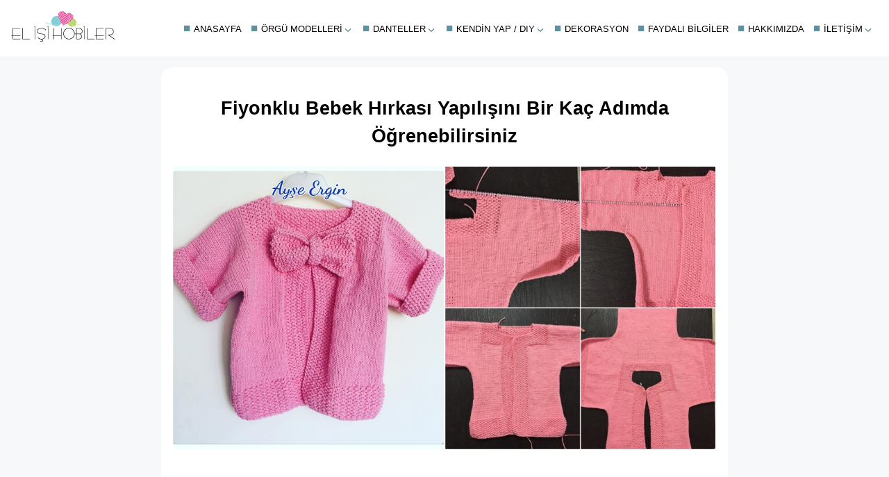

--- FILE ---
content_type: text/html; charset=UTF-8
request_url: https://www.elisihobiler.com/fiyonklu-bebek-hirkasi-yapilisini-bir-kac-adimda-ogrenebilirsiniz/
body_size: 11199
content:
<!DOCTYPE html>
<html lang="tr">
<head>
	<meta charset="UTF-8">
	<meta name="viewport" content="width=device-width, initial-scale=1.0">
	<title>Fiyonklu Bebek Hırkası Yapılışını Bir Kaç Adımda Öğrenebilirsiniz 2026 - El İşi Hobiler</title>
	<meta name='robots' content='index, follow, max-image-preview:large, max-snippet:-1, max-video-preview:-1' />

	<!-- This site is optimized with the Yoast SEO plugin v23.4 - https://yoast.com/wordpress/plugins/seo/ -->
	<meta name="description" content="Bir kaç adımda fiyonklu bebek hırkasının yapılışını öğrenebilirsiniz. Pirinç örgü ile örülen bebek hırkasının tüm detaylarına sitemizden ulaşabilirsiniz." />
	<link rel="canonical" href="https://www.elisihobiler.com/fiyonklu-bebek-hirkasi-yapilisini-bir-kac-adimda-ogrenebilirsiniz/" />
	<meta property="og:locale" content="tr_TR" />
	<meta property="og:type" content="article" />
	<meta property="og:title" content="Fiyonklu Bebek Hırkası Yapılışını Bir Kaç Adımda Öğrenebilirsiniz 2026 - El İşi Hobiler" />
	<meta property="og:description" content="Bir kaç adımda fiyonklu bebek hırkasının yapılışını öğrenebilirsiniz. Pirinç örgü ile örülen bebek hırkasının tüm detaylarına sitemizden ulaşabilirsiniz." />
	<meta property="og:url" content="https://www.elisihobiler.com/fiyonklu-bebek-hirkasi-yapilisini-bir-kac-adimda-ogrenebilirsiniz/" />
	<meta property="og:site_name" content="El İşi Hobiler" />
	<meta property="article:publisher" content="https://www.facebook.com/yenihobisayfasi/" />
	<meta property="article:published_time" content="2017-11-24T12:34:02+00:00" />
	<meta property="og:image" content="https://www.elisihobiler.com/wp-content/uploads/fiyonklu-bebek-yelegi-yapilisi.jpg" />
	<meta property="og:image:width" content="1200" />
	<meta property="og:image:height" content="628" />
	<meta property="og:image:type" content="image/jpeg" />
	<meta name="author" content="Gülbin Kara" />
	<meta name="twitter:card" content="summary_large_image" />
	<meta name="twitter:creator" content="@elisihobiler" />
	<meta name="twitter:site" content="@elisihobiler" />
	<script type="application/ld+json" class="yoast-schema-graph">{"@context":"https://schema.org","@graph":[{"@type":"NewsArticle","@id":"https://www.elisihobiler.com/fiyonklu-bebek-hirkasi-yapilisini-bir-kac-adimda-ogrenebilirsiniz/#article","isPartOf":{"@id":"https://www.elisihobiler.com/fiyonklu-bebek-hirkasi-yapilisini-bir-kac-adimda-ogrenebilirsiniz/"},"author":{"name":"Gülbin Kara","@id":"https://www.elisihobiler.com/#/schema/person/c35dbd8685b2646024c52a5a0d943adf"},"headline":"Fiyonklu Bebek Hırkası Yapılışını Bir Kaç Adımda Öğrenebilirsiniz","datePublished":"2017-11-24T12:34:02+00:00","dateModified":"2017-11-24T12:34:02+00:00","mainEntityOfPage":{"@id":"https://www.elisihobiler.com/fiyonklu-bebek-hirkasi-yapilisini-bir-kac-adimda-ogrenebilirsiniz/"},"wordCount":766,"commentCount":0,"publisher":{"@id":"https://www.elisihobiler.com/#organization"},"image":{"@id":"https://www.elisihobiler.com/fiyonklu-bebek-hirkasi-yapilisini-bir-kac-adimda-ogrenebilirsiniz/#primaryimage"},"thumbnailUrl":"https://www.elisihobiler.com/wp-content/uploads/fiyonklu-bebek-yelegi-yapilisi.jpg","articleSection":["Bebek Hırkaları","Bebek Örgüleri","Örgü Modelleri"],"inLanguage":"tr","potentialAction":[{"@type":"CommentAction","name":"Comment","target":["https://www.elisihobiler.com/fiyonklu-bebek-hirkasi-yapilisini-bir-kac-adimda-ogrenebilirsiniz/#respond"]}]},{"@type":"WebPage","@id":"https://www.elisihobiler.com/fiyonklu-bebek-hirkasi-yapilisini-bir-kac-adimda-ogrenebilirsiniz/","url":"https://www.elisihobiler.com/fiyonklu-bebek-hirkasi-yapilisini-bir-kac-adimda-ogrenebilirsiniz/","name":"Fiyonklu Bebek Hırkası Yapılışını Bir Kaç Adımda Öğrenebilirsiniz 2026 - El İşi Hobiler","isPartOf":{"@id":"https://www.elisihobiler.com/#website"},"primaryImageOfPage":{"@id":"https://www.elisihobiler.com/fiyonklu-bebek-hirkasi-yapilisini-bir-kac-adimda-ogrenebilirsiniz/#primaryimage"},"image":{"@id":"https://www.elisihobiler.com/fiyonklu-bebek-hirkasi-yapilisini-bir-kac-adimda-ogrenebilirsiniz/#primaryimage"},"thumbnailUrl":"https://www.elisihobiler.com/wp-content/uploads/fiyonklu-bebek-yelegi-yapilisi.jpg","datePublished":"2017-11-24T12:34:02+00:00","dateModified":"2017-11-24T12:34:02+00:00","description":"Bir kaç adımda fiyonklu bebek hırkasının yapılışını öğrenebilirsiniz. Pirinç örgü ile örülen bebek hırkasının tüm detaylarına sitemizden ulaşabilirsiniz.","breadcrumb":{"@id":"https://www.elisihobiler.com/fiyonklu-bebek-hirkasi-yapilisini-bir-kac-adimda-ogrenebilirsiniz/#breadcrumb"},"inLanguage":"tr","potentialAction":[{"@type":"ReadAction","target":["https://www.elisihobiler.com/fiyonklu-bebek-hirkasi-yapilisini-bir-kac-adimda-ogrenebilirsiniz/"]}]},{"@type":"ImageObject","inLanguage":"tr","@id":"https://www.elisihobiler.com/fiyonklu-bebek-hirkasi-yapilisini-bir-kac-adimda-ogrenebilirsiniz/#primaryimage","url":"https://www.elisihobiler.com/wp-content/uploads/fiyonklu-bebek-yelegi-yapilisi.jpg","contentUrl":"https://www.elisihobiler.com/wp-content/uploads/fiyonklu-bebek-yelegi-yapilisi.jpg","width":1200,"height":628},{"@type":"BreadcrumbList","@id":"https://www.elisihobiler.com/fiyonklu-bebek-hirkasi-yapilisini-bir-kac-adimda-ogrenebilirsiniz/#breadcrumb","itemListElement":[{"@type":"ListItem","position":1,"name":"Anasayfa","item":"https://www.elisihobiler.com/"},{"@type":"ListItem","position":2,"name":"Örgü Modelleri","item":"https://www.elisihobiler.com/orguler/"},{"@type":"ListItem","position":3,"name":"Bebek Örgüleri","item":"https://www.elisihobiler.com/orguler/bebek-orguleri/"},{"@type":"ListItem","position":4,"name":"Bebek Hırkaları","item":"https://www.elisihobiler.com/orguler/bebek-orguleri/bebek-hirkalari/"},{"@type":"ListItem","position":5,"name":"Fiyonklu Bebek Hırkası Yapılışını Bir Kaç Adımda Öğrenebilirsiniz"}]},{"@type":"WebSite","@id":"https://www.elisihobiler.com/#website","url":"https://www.elisihobiler.com/","name":"El İşi Hobiler","description":"Evde yapılabilen el işleri, geri dönüşüm projeleri, kendin yap/DIY projeleri ve hobiler.","publisher":{"@id":"https://www.elisihobiler.com/#organization"},"potentialAction":[{"@type":"SearchAction","target":{"@type":"EntryPoint","urlTemplate":"https://www.elisihobiler.com/?s={search_term_string}"},"query-input":{"@type":"PropertyValueSpecification","valueRequired":true,"valueName":"search_term_string"}}],"inLanguage":"tr"},{"@type":"Organization","@id":"https://www.elisihobiler.com/#organization","name":"El İşi Hobiler","url":"https://www.elisihobiler.com/","logo":{"@type":"ImageObject","inLanguage":"tr","@id":"https://www.elisihobiler.com/#/schema/logo/image/","url":"https://www.elisihobiler.com/wp-content/uploads/logo.png","contentUrl":"https://www.elisihobiler.com/wp-content/uploads/logo.png","width":300,"height":90,"caption":"El İşi Hobiler"},"image":{"@id":"https://www.elisihobiler.com/#/schema/logo/image/"},"sameAs":["https://www.facebook.com/yenihobisayfasi/","https://x.com/elisihobiler","https://www.instagram.com/elislerihobiler/","https://tr.pinterest.com/elisihobiler/"]},{"@type":"Person","@id":"https://www.elisihobiler.com/#/schema/person/c35dbd8685b2646024c52a5a0d943adf","name":"Gülbin Kara","description":"Evli ve 2 çocuk annesiyim, boş zamanlarımda el işi ve hobi olarak aklınıza gelecek birçok şey hakkında araştırmalar yapıyor ve en güzel örnekleri yıllardır sizlere sunmaya çalışıyorum."}]}</script>
	<!-- / Yoast SEO plugin. -->


<link rel='dns-prefetch' href='//www.googletagmanager.com' />
<link rel='dns-prefetch' href='//pagead2.googlesyndication.com' />
<style id='wp-img-auto-sizes-contain-inline-css' type='text/css'>
img:is([sizes=auto i],[sizes^="auto," i]){contain-intrinsic-size:3000px 1500px}
/*# sourceURL=wp-img-auto-sizes-contain-inline-css */
</style>
<style id='wp-block-library-inline-css' type='text/css'>
:root{--wp-block-synced-color:#7a00df;--wp-block-synced-color--rgb:122,0,223;--wp-bound-block-color:var(--wp-block-synced-color);--wp-editor-canvas-background:#ddd;--wp-admin-theme-color:#007cba;--wp-admin-theme-color--rgb:0,124,186;--wp-admin-theme-color-darker-10:#006ba1;--wp-admin-theme-color-darker-10--rgb:0,107,160.5;--wp-admin-theme-color-darker-20:#005a87;--wp-admin-theme-color-darker-20--rgb:0,90,135;--wp-admin-border-width-focus:2px}@media (min-resolution:192dpi){:root{--wp-admin-border-width-focus:1.5px}}.wp-element-button{cursor:pointer}:root .has-very-light-gray-background-color{background-color:#eee}:root .has-very-dark-gray-background-color{background-color:#313131}:root .has-very-light-gray-color{color:#eee}:root .has-very-dark-gray-color{color:#313131}:root .has-vivid-green-cyan-to-vivid-cyan-blue-gradient-background{background:linear-gradient(135deg,#00d084,#0693e3)}:root .has-purple-crush-gradient-background{background:linear-gradient(135deg,#34e2e4,#4721fb 50%,#ab1dfe)}:root .has-hazy-dawn-gradient-background{background:linear-gradient(135deg,#faaca8,#dad0ec)}:root .has-subdued-olive-gradient-background{background:linear-gradient(135deg,#fafae1,#67a671)}:root .has-atomic-cream-gradient-background{background:linear-gradient(135deg,#fdd79a,#004a59)}:root .has-nightshade-gradient-background{background:linear-gradient(135deg,#330968,#31cdcf)}:root .has-midnight-gradient-background{background:linear-gradient(135deg,#020381,#2874fc)}:root{--wp--preset--font-size--normal:16px;--wp--preset--font-size--huge:42px}.has-regular-font-size{font-size:1em}.has-larger-font-size{font-size:2.625em}.has-normal-font-size{font-size:var(--wp--preset--font-size--normal)}.has-huge-font-size{font-size:var(--wp--preset--font-size--huge)}.has-text-align-center{text-align:center}.has-text-align-left{text-align:left}.has-text-align-right{text-align:right}.has-fit-text{white-space:nowrap!important}#end-resizable-editor-section{display:none}.aligncenter{clear:both}.items-justified-left{justify-content:flex-start}.items-justified-center{justify-content:center}.items-justified-right{justify-content:flex-end}.items-justified-space-between{justify-content:space-between}.screen-reader-text{border:0;clip-path:inset(50%);height:1px;margin:-1px;overflow:hidden;padding:0;position:absolute;width:1px;word-wrap:normal!important}.screen-reader-text:focus{background-color:#ddd;clip-path:none;color:#444;display:block;font-size:1em;height:auto;left:5px;line-height:normal;padding:15px 23px 14px;text-decoration:none;top:5px;width:auto;z-index:100000}html :where(.has-border-color){border-style:solid}html :where([style*=border-top-color]){border-top-style:solid}html :where([style*=border-right-color]){border-right-style:solid}html :where([style*=border-bottom-color]){border-bottom-style:solid}html :where([style*=border-left-color]){border-left-style:solid}html :where([style*=border-width]){border-style:solid}html :where([style*=border-top-width]){border-top-style:solid}html :where([style*=border-right-width]){border-right-style:solid}html :where([style*=border-bottom-width]){border-bottom-style:solid}html :where([style*=border-left-width]){border-left-style:solid}html :where(img[class*=wp-image-]){height:auto;max-width:100%}:where(figure){margin:0 0 1em}html :where(.is-position-sticky){--wp-admin--admin-bar--position-offset:var(--wp-admin--admin-bar--height,0px)}@media screen and (max-width:600px){html :where(.is-position-sticky){--wp-admin--admin-bar--position-offset:0px}}

/*# sourceURL=wp-block-library-inline-css */
</style><style id='global-styles-inline-css' type='text/css'>
:root{--wp--preset--aspect-ratio--square: 1;--wp--preset--aspect-ratio--4-3: 4/3;--wp--preset--aspect-ratio--3-4: 3/4;--wp--preset--aspect-ratio--3-2: 3/2;--wp--preset--aspect-ratio--2-3: 2/3;--wp--preset--aspect-ratio--16-9: 16/9;--wp--preset--aspect-ratio--9-16: 9/16;--wp--preset--color--black: #000000;--wp--preset--color--cyan-bluish-gray: #abb8c3;--wp--preset--color--white: #ffffff;--wp--preset--color--pale-pink: #f78da7;--wp--preset--color--vivid-red: #cf2e2e;--wp--preset--color--luminous-vivid-orange: #ff6900;--wp--preset--color--luminous-vivid-amber: #fcb900;--wp--preset--color--light-green-cyan: #7bdcb5;--wp--preset--color--vivid-green-cyan: #00d084;--wp--preset--color--pale-cyan-blue: #8ed1fc;--wp--preset--color--vivid-cyan-blue: #0693e3;--wp--preset--color--vivid-purple: #9b51e0;--wp--preset--gradient--vivid-cyan-blue-to-vivid-purple: linear-gradient(135deg,rgb(6,147,227) 0%,rgb(155,81,224) 100%);--wp--preset--gradient--light-green-cyan-to-vivid-green-cyan: linear-gradient(135deg,rgb(122,220,180) 0%,rgb(0,208,130) 100%);--wp--preset--gradient--luminous-vivid-amber-to-luminous-vivid-orange: linear-gradient(135deg,rgb(252,185,0) 0%,rgb(255,105,0) 100%);--wp--preset--gradient--luminous-vivid-orange-to-vivid-red: linear-gradient(135deg,rgb(255,105,0) 0%,rgb(207,46,46) 100%);--wp--preset--gradient--very-light-gray-to-cyan-bluish-gray: linear-gradient(135deg,rgb(238,238,238) 0%,rgb(169,184,195) 100%);--wp--preset--gradient--cool-to-warm-spectrum: linear-gradient(135deg,rgb(74,234,220) 0%,rgb(151,120,209) 20%,rgb(207,42,186) 40%,rgb(238,44,130) 60%,rgb(251,105,98) 80%,rgb(254,248,76) 100%);--wp--preset--gradient--blush-light-purple: linear-gradient(135deg,rgb(255,206,236) 0%,rgb(152,150,240) 100%);--wp--preset--gradient--blush-bordeaux: linear-gradient(135deg,rgb(254,205,165) 0%,rgb(254,45,45) 50%,rgb(107,0,62) 100%);--wp--preset--gradient--luminous-dusk: linear-gradient(135deg,rgb(255,203,112) 0%,rgb(199,81,192) 50%,rgb(65,88,208) 100%);--wp--preset--gradient--pale-ocean: linear-gradient(135deg,rgb(255,245,203) 0%,rgb(182,227,212) 50%,rgb(51,167,181) 100%);--wp--preset--gradient--electric-grass: linear-gradient(135deg,rgb(202,248,128) 0%,rgb(113,206,126) 100%);--wp--preset--gradient--midnight: linear-gradient(135deg,rgb(2,3,129) 0%,rgb(40,116,252) 100%);--wp--preset--font-size--small: 13px;--wp--preset--font-size--medium: 20px;--wp--preset--font-size--large: 36px;--wp--preset--font-size--x-large: 42px;--wp--preset--spacing--20: 0.44rem;--wp--preset--spacing--30: 0.67rem;--wp--preset--spacing--40: 1rem;--wp--preset--spacing--50: 1.5rem;--wp--preset--spacing--60: 2.25rem;--wp--preset--spacing--70: 3.38rem;--wp--preset--spacing--80: 5.06rem;--wp--preset--shadow--natural: 6px 6px 9px rgba(0, 0, 0, 0.2);--wp--preset--shadow--deep: 12px 12px 50px rgba(0, 0, 0, 0.4);--wp--preset--shadow--sharp: 6px 6px 0px rgba(0, 0, 0, 0.2);--wp--preset--shadow--outlined: 6px 6px 0px -3px rgb(255, 255, 255), 6px 6px rgb(0, 0, 0);--wp--preset--shadow--crisp: 6px 6px 0px rgb(0, 0, 0);}:where(.is-layout-flex){gap: 0.5em;}:where(.is-layout-grid){gap: 0.5em;}body .is-layout-flex{display: flex;}.is-layout-flex{flex-wrap: wrap;align-items: center;}.is-layout-flex > :is(*, div){margin: 0;}body .is-layout-grid{display: grid;}.is-layout-grid > :is(*, div){margin: 0;}:where(.wp-block-columns.is-layout-flex){gap: 2em;}:where(.wp-block-columns.is-layout-grid){gap: 2em;}:where(.wp-block-post-template.is-layout-flex){gap: 1.25em;}:where(.wp-block-post-template.is-layout-grid){gap: 1.25em;}.has-black-color{color: var(--wp--preset--color--black) !important;}.has-cyan-bluish-gray-color{color: var(--wp--preset--color--cyan-bluish-gray) !important;}.has-white-color{color: var(--wp--preset--color--white) !important;}.has-pale-pink-color{color: var(--wp--preset--color--pale-pink) !important;}.has-vivid-red-color{color: var(--wp--preset--color--vivid-red) !important;}.has-luminous-vivid-orange-color{color: var(--wp--preset--color--luminous-vivid-orange) !important;}.has-luminous-vivid-amber-color{color: var(--wp--preset--color--luminous-vivid-amber) !important;}.has-light-green-cyan-color{color: var(--wp--preset--color--light-green-cyan) !important;}.has-vivid-green-cyan-color{color: var(--wp--preset--color--vivid-green-cyan) !important;}.has-pale-cyan-blue-color{color: var(--wp--preset--color--pale-cyan-blue) !important;}.has-vivid-cyan-blue-color{color: var(--wp--preset--color--vivid-cyan-blue) !important;}.has-vivid-purple-color{color: var(--wp--preset--color--vivid-purple) !important;}.has-black-background-color{background-color: var(--wp--preset--color--black) !important;}.has-cyan-bluish-gray-background-color{background-color: var(--wp--preset--color--cyan-bluish-gray) !important;}.has-white-background-color{background-color: var(--wp--preset--color--white) !important;}.has-pale-pink-background-color{background-color: var(--wp--preset--color--pale-pink) !important;}.has-vivid-red-background-color{background-color: var(--wp--preset--color--vivid-red) !important;}.has-luminous-vivid-orange-background-color{background-color: var(--wp--preset--color--luminous-vivid-orange) !important;}.has-luminous-vivid-amber-background-color{background-color: var(--wp--preset--color--luminous-vivid-amber) !important;}.has-light-green-cyan-background-color{background-color: var(--wp--preset--color--light-green-cyan) !important;}.has-vivid-green-cyan-background-color{background-color: var(--wp--preset--color--vivid-green-cyan) !important;}.has-pale-cyan-blue-background-color{background-color: var(--wp--preset--color--pale-cyan-blue) !important;}.has-vivid-cyan-blue-background-color{background-color: var(--wp--preset--color--vivid-cyan-blue) !important;}.has-vivid-purple-background-color{background-color: var(--wp--preset--color--vivid-purple) !important;}.has-black-border-color{border-color: var(--wp--preset--color--black) !important;}.has-cyan-bluish-gray-border-color{border-color: var(--wp--preset--color--cyan-bluish-gray) !important;}.has-white-border-color{border-color: var(--wp--preset--color--white) !important;}.has-pale-pink-border-color{border-color: var(--wp--preset--color--pale-pink) !important;}.has-vivid-red-border-color{border-color: var(--wp--preset--color--vivid-red) !important;}.has-luminous-vivid-orange-border-color{border-color: var(--wp--preset--color--luminous-vivid-orange) !important;}.has-luminous-vivid-amber-border-color{border-color: var(--wp--preset--color--luminous-vivid-amber) !important;}.has-light-green-cyan-border-color{border-color: var(--wp--preset--color--light-green-cyan) !important;}.has-vivid-green-cyan-border-color{border-color: var(--wp--preset--color--vivid-green-cyan) !important;}.has-pale-cyan-blue-border-color{border-color: var(--wp--preset--color--pale-cyan-blue) !important;}.has-vivid-cyan-blue-border-color{border-color: var(--wp--preset--color--vivid-cyan-blue) !important;}.has-vivid-purple-border-color{border-color: var(--wp--preset--color--vivid-purple) !important;}.has-vivid-cyan-blue-to-vivid-purple-gradient-background{background: var(--wp--preset--gradient--vivid-cyan-blue-to-vivid-purple) !important;}.has-light-green-cyan-to-vivid-green-cyan-gradient-background{background: var(--wp--preset--gradient--light-green-cyan-to-vivid-green-cyan) !important;}.has-luminous-vivid-amber-to-luminous-vivid-orange-gradient-background{background: var(--wp--preset--gradient--luminous-vivid-amber-to-luminous-vivid-orange) !important;}.has-luminous-vivid-orange-to-vivid-red-gradient-background{background: var(--wp--preset--gradient--luminous-vivid-orange-to-vivid-red) !important;}.has-very-light-gray-to-cyan-bluish-gray-gradient-background{background: var(--wp--preset--gradient--very-light-gray-to-cyan-bluish-gray) !important;}.has-cool-to-warm-spectrum-gradient-background{background: var(--wp--preset--gradient--cool-to-warm-spectrum) !important;}.has-blush-light-purple-gradient-background{background: var(--wp--preset--gradient--blush-light-purple) !important;}.has-blush-bordeaux-gradient-background{background: var(--wp--preset--gradient--blush-bordeaux) !important;}.has-luminous-dusk-gradient-background{background: var(--wp--preset--gradient--luminous-dusk) !important;}.has-pale-ocean-gradient-background{background: var(--wp--preset--gradient--pale-ocean) !important;}.has-electric-grass-gradient-background{background: var(--wp--preset--gradient--electric-grass) !important;}.has-midnight-gradient-background{background: var(--wp--preset--gradient--midnight) !important;}.has-small-font-size{font-size: var(--wp--preset--font-size--small) !important;}.has-medium-font-size{font-size: var(--wp--preset--font-size--medium) !important;}.has-large-font-size{font-size: var(--wp--preset--font-size--large) !important;}.has-x-large-font-size{font-size: var(--wp--preset--font-size--x-large) !important;}
/*# sourceURL=global-styles-inline-css */
</style>

<style id='classic-theme-styles-inline-css' type='text/css'>
/*! This file is auto-generated */
.wp-block-button__link{color:#fff;background-color:#32373c;border-radius:9999px;box-shadow:none;text-decoration:none;padding:calc(.667em + 2px) calc(1.333em + 2px);font-size:1.125em}.wp-block-file__button{background:#32373c;color:#fff;text-decoration:none}
/*# sourceURL=/wp-includes/css/classic-themes.min.css */
</style>
<meta name="generator" content="Site Kit by Google 1.166.0" />
<!-- Site Kit tarafından eklenen Google AdSense meta etiketleri -->
<meta name="google-adsense-platform-account" content="ca-host-pub-2644536267352236">
<meta name="google-adsense-platform-domain" content="sitekit.withgoogle.com">
<!-- Site Kit tarafından eklenen Google AdSense meta etiketlerine son verin -->

<!-- Google AdSense snippet added by Site Kit -->
<script type="1359e33e96d248f61d7fc943-text/javascript" async="async" src="https://pagead2.googlesyndication.com/pagead/js/adsbygoogle.js?client=ca-pub-5171930229719860&amp;host=ca-host-pub-2644536267352236" crossorigin="anonymous"></script>

<!-- End Google AdSense snippet added by Site Kit -->
<link rel="icon" href="https://www.elisihobiler.com/wp-content/uploads/cropped-favicon-e1570361694852-32x32.png" sizes="32x32" />
<link rel="icon" href="https://www.elisihobiler.com/wp-content/uploads/cropped-favicon-e1570361694852-192x192.png" sizes="192x192" />
<link rel="apple-touch-icon" href="https://www.elisihobiler.com/wp-content/uploads/cropped-favicon-e1570361694852-180x180.png" />
<meta name="msapplication-TileImage" content="https://www.elisihobiler.com/wp-content/uploads/cropped-favicon-e1570361694852-270x270.png" />
<script async src="https://pagead2.googlesyndication.com/pagead/js/adsbygoogle.js?client=ca-pub-5171930229719860" crossorigin="anonymous" type="1359e33e96d248f61d7fc943-text/javascript"></script>
	<style>
	body, html {
		font-family: Arial, sans-serif;
		margin:0;
		background-color:#f7f8f9;
		overflow-x: hidden;
	}
	#container {
		max-width:800px;
		margin:auto;
		padding:0.5em;
		background-color:#fff;
		border-radius:1em;
	}
	
	h1 {
		font-size:1.7em;
	}
	
	h2 {
		font-size:1.5em;
	}
	
	h1, .center {
		text-align:center
	}
		
	.normal {
		font-weight: 300;
	}

	a {
		text-decoration:none;
		color:inherit
	}
		
	main {
		padding:0.5em;
	}
		
	main p, main ul li {
		font-weight: 300;
	}
		
	main .attachment-post-thumbnail {
		border-radius:0.5em;
	}
		

	p, main ul li {
		line-height:1.5
	}
		
	main img {
		width:100%;
		height:auto;
		box-sizing:border-box;
	}
		
	h1 {
		display: flex;
		align-items: center;
		text-align: center;
		line-height:1.5;
	}
		
	h1::before,
	h1::after {
		content: "";
		flex: 1;
		border-bottom: 3px solid #5f909e;
		margin: 0 10px;
	}
		
	.attachment-thumbnail {
		border:2px solid #5f909e;
	}
		
	.sep {
			color:#5f909e;
	}

.post-listing {
	display:grid; 
	grid-template-columns: repeat(3, 1fr); 
	grid-gap: 1em;
	text-align:center;
	} 

.post-listing .post {
	border:1px solid #ddd;
	border-radius: 0.5em;
	overflow: hidden;
	cursor:pointer;
}
		
.post-listing .post-title {
	line-height:1.5;
	margin:0.5em;
}

.post-listing .post-category {
	margin:0.5em;
	line-height:1.5;
	text-transform:uppercase;
	font-weight:200;
	font-size:0.7em;
	
}
@media(max-width:600px){.post-listing{grid-template-columns: repeat(1, 1fr);}}
		
.footer-nav-container {
    margin-top:1em;
    padding:1em;
    background:#fff;
}
.footer-nav-container nav{
    margin:auto;
    overflow:auto;
    display:flex;
    justify-content:center
}
.footer-nav-container ul{
    list-style-type:none;
    margin:0;
    padding:0;
    overflow:hidden
}
.footer-nav-container li{
    float:left;
    text-align:center
}
.footer-nav-container li a{
    margin:.5em
}

.footer-nav-container ul li:first-child .sep { color:white;} 

.footer-info{
	text-align:center;
	border-top:1px solid #f7f8f9;
	padding:1em;
}
		
/* Main Menu*/
	
.header-container {
	max-width:100%;
	background-color:white;
	margin-bottom:1em;
}
	
.header-nav {
	max-width:1300px;
    display: flex;
    justify-content: space-between;
    padding: 1em;
    align-items: center;
	margin: 0 auto;
}

.logo {

}

.label-toggle {
    display: none;
    font-size: 1.8rem;
    order: 2;
}

#toggle {
    display: none;
}

.nav-main-menu {
    display: flex;
}

.nav-main-menu ul {
    list-style-type: none;
    margin: 0;
    padding: 0;
    display: flex;
}

.nav-main-menu ul li a {
    margin: 0 0.5em;
    text-decoration: none;
	font-weight:normal;
	text-transform:uppercase;
	font-size:0.8em;
}

.nav-main-menu ul li a:before { 
	content:'■';
	color:#5f909e;
	font-size:1.3em;
	margin-right:0.3em;
}
		
.nav-main-menu ul li ul li a:before { 
	color:#5f84a1;
}
		
.nav-main-menu ul li a:hover {
	border-bottom:3px solid #5f909e;
}
	
.nav-main-menu ul ul {
	display:none;
	position: absolute;
}	

/* Show dropdown on hover */
		
.nav-main-menu ul > .menu-item-has-children > a:after {
	position: absolute;
    content: '\203A';
	font-size:1.6em;
	color:#5f909e;
	margin-left:0.3em;
	transform: rotate(90deg);
}
		
.nav-main-menu ul > li.menu-item-has-children {
	margin-right:1em;
}
		
.nav-main-menu ul li:hover > ul {
    display: block;
	background-color:white;
	min-width:160px;
	padding:0.5em;
	border:1px solid #5f909e;
}
		
.nav-main-menu ul li ul li {
	margin-top:1em;
	font-size:0.9em;
}
		
.nav-main-menu ul li ul li:first-child {
	margin-top:0;
}

@media (max-width: 1200px) {
    .header-nav {
        flex-direction: row;
        flex-wrap: wrap;
		width:100%;
    }

    .label-toggle {
        display: block;
        order: 2;
		margin-right: 1em;
		color:#5f909e;
		cursor:pointer;
    }

    .logo {
        order: 1;
		margin: 0 auto;
    }

    .nav-main-menu {
        display: none;
        width: 100%;
        order: 3;
    }

    .nav-main-menu ul {
        flex-direction: column;
    }

    .nav-main-menu ul li a {
        margin: 5px;
    }

	.nav-main-menu ul li {
		margin: 10px;
	}
   
	#toggle:checked + .logo + .nav-main-menu {
        display: flex;
    }
	
	.nav-main-menu ul ul {
		display:block;
		position: relative;
	}
	
	.nav-main-menu ul li ul li:first-child {
		margin-top:1em;
	}
	
	.nav-main-menu ul li:hover > ul {
		padding:0;
		border:none;
	}
}
		
	</style>
</head>
<body>
<div class="header-container">
<div class="header-nav">
    <label for="toggle" class="label-toggle">&#9776;</label>
    <input type="checkbox" id="toggle"/>
    <div class="logo">
				<a href="https://www.elisihobiler.com/" title="El İşi Hobiler" rel="home">
					<img width="150" height="45" src="https://www.elisihobiler.com/wp-content/uploads/logo.png" alt="El İşi Hobiler" loading="eager">				</a>
    </div>
    <nav class="nav-main-menu">
		<div class="menu-ana-menu-container"><ul id="menu-ana-menu" class="menu"><li id="menu-item-10294" class="menu-item menu-item-type-custom menu-item-object-custom menu-item-10294"><a href="/">Anasayfa</a></li>
<li id="menu-item-36" class="liste menu-item menu-item-type-taxonomy menu-item-object-category current-post-ancestor current-menu-parent current-post-parent menu-item-has-children menu-item-36"><a href="https://www.elisihobiler.com/orguler/">Örgü Modelleri</a>
<ul class="sub-menu">
	<li id="menu-item-9503" class="menu-item menu-item-type-taxonomy menu-item-object-category current-post-ancestor current-menu-parent current-post-parent menu-item-has-children menu-item-9503"><a href="https://www.elisihobiler.com/orguler/bebek-orguleri/">Bebek Örgüleri</a>
	<ul class="sub-menu">
		<li id="menu-item-1040" class="menu-item menu-item-type-taxonomy menu-item-object-category menu-item-1040"><a href="https://www.elisihobiler.com/orguler/bebek-orguleri/bebek-patikleri/">Bebek Patikleri</a></li>
		<li id="menu-item-9505" class="menu-item menu-item-type-taxonomy menu-item-object-category menu-item-9505"><a href="https://www.elisihobiler.com/orguler/bebek-orguleri/bebek-yelekleri/">Bebek Yelekleri</a></li>
		<li id="menu-item-5430" class="menu-item menu-item-type-taxonomy menu-item-object-category menu-item-5430"><a href="https://www.elisihobiler.com/orguler/bebek-orguleri/bebek-bereleri/">Bebek Bereleri</a></li>
		<li id="menu-item-9504" class="menu-item menu-item-type-taxonomy menu-item-object-category current-post-ancestor current-menu-parent current-post-parent menu-item-9504"><a href="https://www.elisihobiler.com/orguler/bebek-orguleri/bebek-hirkalari/">Bebek Hırkaları</a></li>
		<li id="menu-item-5086" class="menu-item menu-item-type-taxonomy menu-item-object-category menu-item-5086"><a href="https://www.elisihobiler.com/orguler/bebek-orguleri/bebek-battaniyeleri/">Bebek Battaniyeleri</a></li>
	</ul>
</li>
	<li id="menu-item-41" class="menu-item menu-item-type-taxonomy menu-item-object-category menu-item-41"><a href="https://www.elisihobiler.com/lif-modelleri/">Lif Modelleri</a></li>
	<li id="menu-item-40" class="menu-item menu-item-type-taxonomy menu-item-object-category menu-item-40"><a href="https://www.elisihobiler.com/orguler/hirkalar/">Hırkalar</a></li>
	<li id="menu-item-43" class="menu-item menu-item-type-taxonomy menu-item-object-category menu-item-43"><a href="https://www.elisihobiler.com/orguler/yelekler/">Yelekler</a></li>
	<li id="menu-item-37" class="menu-item menu-item-type-taxonomy menu-item-object-category menu-item-37"><a href="https://www.elisihobiler.com/orguler/atkilar/">Atkılar</a></li>
	<li id="menu-item-42" class="menu-item menu-item-type-taxonomy menu-item-object-category menu-item-42"><a href="https://www.elisihobiler.com/orguler/patikler/">Patikler</a></li>
	<li id="menu-item-39" class="menu-item menu-item-type-taxonomy menu-item-object-category menu-item-39"><a href="https://www.elisihobiler.com/orguler/bereler/">Bereler</a></li>
</ul>
</li>
<li id="menu-item-26" class="liste menu-item menu-item-type-taxonomy menu-item-object-category menu-item-has-children menu-item-26"><a href="https://www.elisihobiler.com/danteller/">Danteller</a>
<ul class="sub-menu">
	<li id="menu-item-28" class="menu-item menu-item-type-taxonomy menu-item-object-category menu-item-28"><a href="https://www.elisihobiler.com/danteller/igne-oyalari/">İğne Oyaları</a></li>
	<li id="menu-item-27" class="menu-item menu-item-type-taxonomy menu-item-object-category menu-item-27"><a href="https://www.elisihobiler.com/danteller/havlu-kenarlari/">Havlu Kenarları</a></li>
	<li id="menu-item-29" class="menu-item menu-item-type-taxonomy menu-item-object-category menu-item-29"><a href="https://www.elisihobiler.com/el-isleri/kanavice/">Kanaviçe</a></li>
	<li id="menu-item-30" class="menu-item menu-item-type-taxonomy menu-item-object-category menu-item-30"><a href="https://www.elisihobiler.com/danteller/kurdele-nakisi/">Kurdele Nakışı</a></li>
	<li id="menu-item-31" class="menu-item menu-item-type-taxonomy menu-item-object-category menu-item-31"><a href="https://www.elisihobiler.com/danteller/oya-modelleri/">Oya Modelleri</a></li>
</ul>
</li>
<li id="menu-item-34" class="kadin menu-item menu-item-type-taxonomy menu-item-object-category menu-item-has-children menu-item-34"><a href="https://www.elisihobiler.com/kendin-yap-diy/">Kendin Yap / DIY</a>
<ul class="sub-menu">
	<li id="menu-item-35" class="menu-item menu-item-type-taxonomy menu-item-object-category menu-item-35"><a href="https://www.elisihobiler.com/kendin-yap-diy/geri-donusum/">Geri Dönüşüm</a></li>
</ul>
</li>
<li id="menu-item-32" class="dekorasyon menu-item menu-item-type-taxonomy menu-item-object-category menu-item-32"><a href="https://www.elisihobiler.com/dekorasyon/">Dekorasyon</a></li>
<li id="menu-item-9502" class="kalem menu-item menu-item-type-taxonomy menu-item-object-category menu-item-9502"><a href="https://www.elisihobiler.com/faydali-bilgiler/">Faydalı Bilgiler</a></li>
<li id="menu-item-20086" class="menu-item menu-item-type-post_type menu-item-object-page menu-item-20086"><a href="https://www.elisihobiler.com/hakkimizda/">Hakkımızda</a></li>
<li id="menu-item-20087" class="menu-item menu-item-type-post_type menu-item-object-page current-post-parent menu-item-has-children menu-item-20087"><a href="https://www.elisihobiler.com/iletisim/">İletişim</a>
<ul class="sub-menu">
	<li id="menu-item-20085" class="menu-item menu-item-type-post_type menu-item-object-page menu-item-20085"><a href="https://www.elisihobiler.com/reklam/">Reklam</a></li>
	<li id="menu-item-20084" class="menu-item menu-item-type-post_type menu-item-object-page menu-item-20084"><a href="https://www.elisihobiler.com/telif-hakki-bildirimi/">Telif Hakkı Bildirimi</a></li>
</ul>
</li>
</ul></div>    </nav>
</div>
</div>
	<div id="container">
		<main><article>
	<h1>Fiyonklu Bebek Hırkası Yapılışını Bir Kaç Adımda  Öğrenebilirsiniz</h1>	<img width="1200" height="628" src="https://www.elisihobiler.com/wp-content/uploads/fiyonklu-bebek-yelegi-yapilisi.jpg" class="attachment-post-thumbnail size-post-thumbnail wp-post-image" alt="" decoding="async" fetchpriority="high" srcset="https://www.elisihobiler.com/wp-content/uploads/fiyonklu-bebek-yelegi-yapilisi.jpg 1200w, https://www.elisihobiler.com/wp-content/uploads/fiyonklu-bebek-yelegi-yapilisi-768x402.jpg 768w, https://www.elisihobiler.com/wp-content/uploads/fiyonklu-bebek-yelegi-yapilisi-150x79.jpg 150w" sizes="(max-width: 1200px) 100vw, 1200px" /><div style="min-height:336px;"><script async src="https://pagead2.googlesyndication.com/pagead/js/adsbygoogle.js?client=ca-pub-8059077088189797" crossorigin="anonymous" type="1359e33e96d248f61d7fc943-text/javascript"></script> <!-- elisihobiler-esnek --> <ins class="adsbygoogle" style="display:block" data-ad-client="ca-pub-8059077088189797" data-ad-slot="9511018508" data-ad-format="auto" data-full-width-responsive="true"></ins> <script type="1359e33e96d248f61d7fc943-text/javascript"> (adsbygoogle = window.adsbygoogle || []).push({}); </script></div>
	<p>Bir kaç adımda fiyonklu bebek hırkasının yapılışını öğrenebilirsiniz. Pirinç örgü ile örülen bebek hırkasının tüm detaylarına sitemizden ulaşabilirsiniz.</p>
<p>Pirinç örgü modeli ve ters düz örgü tekniği ile örülen bebek hırkasının yapılışının tüm detaylarını burada paylaştık. Ayşe hanıma ait olan hırkanın yapımı çok kolay. Aşağıdaki adımları inceleyerek bebek hırkasının yapımını öğrenebilirsiniz.</p>
<h2>Fiyonklu Bebek Hırkası Yapılışı</h2>
<p><img decoding="async" class="aligncenter size-full wp-image-11894" src="https://www.elisihobiler.com/wp-content/uploads/fiyonklu-bebek-yelegi-yapilisi-1.jpg" alt="" width="480" height="600" srcset="https://www.elisihobiler.com/wp-content/uploads/fiyonklu-bebek-yelegi-yapilisi-1.jpg 480w, https://www.elisihobiler.com/wp-content/uploads/fiyonklu-bebek-yelegi-yapilisi-1-120x150.jpg 120w" sizes="(max-width: 480px) 100vw, 480px" /></p>
<p>60 ilmek başladık<br />
5 cm pirinç örgü ile lastik ördük<br />
19 cm kol altına gelene kadar düz örgü yaptık<br />
Şimdi 28 sağ koldan &#8211; 28 sol koldan ilmek çıkarıyoruz. ilmek çıkarma anlatım videom altlarda<br />
Elimizde toplam 116 ilmek olucak</p>
<p><img decoding="async" class="aligncenter size-full wp-image-11895" src="https://www.elisihobiler.com/wp-content/uploads/fiyonklu-bebek-yelegi-yapilisi-2.jpg" alt="" width="480" height="360" srcset="https://www.elisihobiler.com/wp-content/uploads/fiyonklu-bebek-yelegi-yapilisi-2.jpg 480w, https://www.elisihobiler.com/wp-content/uploads/fiyonklu-bebek-yelegi-yapilisi-2-150x113.jpg 150w" sizes="(max-width: 480px) 100vw, 480px" /></p>
<p>Şimdi kolları çıkardık VE sayılarımız ;<br />
10 adet pirinç örgü &#8211; 96 düz örgü &#8211; 10 adet pirinç örgü.<br />
10 cm yaklaşık 28 SIRA kadar bu şekilde örüyoruz ki ta ki enseye gelene denk.!<br />
Şimdilik bu gece bu kadar ekleme yeterli.<br />
Yarın kaldığımız yerden devam edelim.</p>
<p><img decoding="async" class="aligncenter size-full wp-image-11896" src="https://www.elisihobiler.com/wp-content/uploads/fiyonklu-bebek-yelegi-yapilisi-3.jpg" alt="" width="480" height="360" srcset="https://www.elisihobiler.com/wp-content/uploads/fiyonklu-bebek-yelegi-yapilisi-3.jpg 480w, https://www.elisihobiler.com/wp-content/uploads/fiyonklu-bebek-yelegi-yapilisi-3-150x113.jpg 150w" sizes="(max-width: 480px) 100vw, 480px" /></p>
<p>28 SIRA 10 cm kadar kol VE sırt kısmını ördük ( 10 pirinç-96 düz ilmek-10 pirinç)<br />
Şimdi yaka kısmındaki ayrıntıyı öreceğiz onun içinde ; 10 pirinç-28 düz -40 ilmek pirinç-28 düz -10 pirinç<br />
Bu şekilde yakayı kurup yaklaşık 10 SIRA kadar örüyoruz VE omuzlara geçeceğiz.</p>
<p><img decoding="async" class="aligncenter size-full wp-image-11897" src="https://www.elisihobiler.com/wp-content/uploads/fiyonklu-bebek-yelegi-yapilisi-4.jpg" alt="" width="480" height="480" srcset="https://www.elisihobiler.com/wp-content/uploads/fiyonklu-bebek-yelegi-yapilisi-4.jpg 480w, https://www.elisihobiler.com/wp-content/uploads/fiyonklu-bebek-yelegi-yapilisi-4-150x150.jpg 150w" sizes="(max-width: 480px) 100vw, 480px" /></p>
<p>10 pirinç (kol ucu)-28 düz -40 pirinç(yaka)-28 düz -10 pirinç(kol ucu) bu şekilde 10 SIRA ördük VE omuzu yapacağız ..!<br />
Bunun için;10 pirinç(kol ucu)-28 düz -10 pirinç( omuz ucu) 20 ilmek yaka kes<br />
ve 10 pirinç (diğer omuz) 28 düz -10 pirinç bu şekilde yine örmeye devam edeceğiz toplam 10 SIRA ..!<br />
Yani omuz kısmını hemde kolu birlikte yapmış oluyoruz.!<br />
Kesme yaptığımız önceki omuzu başka bir şişe takıp bekletiyoruz..sağ ön VE sol ön kısımlar ayrı ayrı örülecek ben ilk önce sol önü ördüm anlatım ona göre yapılmıştır.</p>
<p><img decoding="async" class="aligncenter size-full wp-image-11898" src="https://www.elisihobiler.com/wp-content/uploads/fiyonklu-bebek-yelegi-yapilisi-5.jpg" alt="" width="480" height="480" srcset="https://www.elisihobiler.com/wp-content/uploads/fiyonklu-bebek-yelegi-yapilisi-5.jpg 480w, https://www.elisihobiler.com/wp-content/uploads/fiyonklu-bebek-yelegi-yapilisi-5-150x150.jpg 150w" sizes="(max-width: 480px) 100vw, 480px" /></p>
<p><img decoding="async" class="aligncenter size-full wp-image-11899" src="https://www.elisihobiler.com/wp-content/uploads/fiyonklu-bebek-yelegi-yapilisi-6.jpg" alt="" width="480" height="360" srcset="https://www.elisihobiler.com/wp-content/uploads/fiyonklu-bebek-yelegi-yapilisi-6.jpg 480w, https://www.elisihobiler.com/wp-content/uploads/fiyonklu-bebek-yelegi-yapilisi-6-150x113.jpg 150w" sizes="(max-width: 480px) 100vw, 480px" /></p>
<p>akayıda kestik ohhh bitti ne kaldı ki.<br />
10 sıra omuzu ördük<br />
Şimdi yapacağımız ilmek çıkartacağız yine. en bi sevdiğim kısım;<br />
14 ilmek çıkart (bir ters-bir düz pirinç yap)-10 pirinç -28 düz -10 pirinç( kol ucu)<br />
Artık ön kısımda elinizde toplam 24 pirinç olucak-28 düz &#8211; 10 pirinç olucak şekilde toplam yine 10 sıra kadar öreceğiz<br />
Ben ön kısmın 3.veya 4.sırasında ilikte açtım ki daha sonra yapacağımız fiyonk için gizli düğme ile takıp çıkaracağım<br />
Şimdi yine örmeye devam edeceğiz haydi bakalım ben kaçar.</p>
<p><img decoding="async" class="aligncenter size-full wp-image-11900" src="https://www.elisihobiler.com/wp-content/uploads/fiyonklu-bebek-yelegi-yapilisi-7.jpg" alt="" width="480" height="360" srcset="https://www.elisihobiler.com/wp-content/uploads/fiyonklu-bebek-yelegi-yapilisi-7.jpg 480w, https://www.elisihobiler.com/wp-content/uploads/fiyonklu-bebek-yelegi-yapilisi-7-150x113.jpg 150w" sizes="(max-width: 480px) 100vw, 480px" /></p>
<p>10 sıra kadar yine ördük<br />
10 pirinç 42 düz 10 pirinç ( kol ucu) olucak şekilde artık kol altı kesiminin olacağı yere kadar örmeye devam edeceğiz .<br />
Bundan sonrasında kol kesimi için elinizle ayarlayıp kol eşit hale geldiğine emin olduğunuz yerden kesimm yapacaksınız ki o yüzden sıra sayısı veremiyorum .</p>
<p><img decoding="async" class="aligncenter size-full wp-image-11901" src="https://www.elisihobiler.com/wp-content/uploads/fiyonklu-bebek-yelegi-yapilisi-8.jpg" alt="" width="480" height="360" srcset="https://www.elisihobiler.com/wp-content/uploads/fiyonklu-bebek-yelegi-yapilisi-8.jpg 480w, https://www.elisihobiler.com/wp-content/uploads/fiyonklu-bebek-yelegi-yapilisi-8-150x113.jpg 150w" sizes="(max-width: 480px) 100vw, 480px" /></p>
<p>28 ilmek kesiyoruz -24 düz örüyoruz -10 pirinç yapıp artık arka kısmı da ölçerek örmeye devam ediyoruz .</p>
<p><img decoding="async" class="aligncenter size-full wp-image-11902" src="https://www.elisihobiler.com/wp-content/uploads/fiyonklu-bebek-yelegi-yapilisi-9.jpg" alt="" width="480" height="360" srcset="https://www.elisihobiler.com/wp-content/uploads/fiyonklu-bebek-yelegi-yapilisi-9.jpg 480w, https://www.elisihobiler.com/wp-content/uploads/fiyonklu-bebek-yelegi-yapilisi-9-150x113.jpg 150w" sizes="(max-width: 480px) 100vw, 480px" /></p>
<p>Göründüğü üzere ilk arkada başladığımız gibi önlü arkalı eşit şekilde örmeye devam ediyoruz.<br />
Ki benim hırkamın ikinci ön kısmıda bitmek üzere ancak son halini finale sakladığım için bu gece bu foto ile kapanışı yapmak istedim.</p>
<p><img decoding="async" class="aligncenter size-full wp-image-11903" src="https://www.elisihobiler.com/wp-content/uploads/fiyonklu-bebek-yelegi-yapilisi-10.jpg" alt="" width="480" height="600" srcset="https://www.elisihobiler.com/wp-content/uploads/fiyonklu-bebek-yelegi-yapilisi-10.jpg 480w, https://www.elisihobiler.com/wp-content/uploads/fiyonklu-bebek-yelegi-yapilisi-10-120x150.jpg 120w" sizes="(max-width: 480px) 100vw, 480px" /></p>
<p>Ama hırkam bitti dikim için beni bekliyor ,dikim öncesi fiyonk başladım.</p>
<p><img decoding="async" class="aligncenter size-full wp-image-11904" src="https://www.elisihobiler.com/wp-content/uploads/fiyonklu-bebek-yelegi-yapilisi-11.jpg" alt="" width="480" height="480" srcset="https://www.elisihobiler.com/wp-content/uploads/fiyonklu-bebek-yelegi-yapilisi-11.jpg 480w, https://www.elisihobiler.com/wp-content/uploads/fiyonklu-bebek-yelegi-yapilisi-11-150x150.jpg 150w" sizes="(max-width: 480px) 100vw, 480px" /></p>
<p>Tüm örülüp dikiş izleri olmayacak şahane bir hırka oldu<br />
Dün gece erken mesaim bitti bende sabaha bıraktım fiyonk yapımını:<br />
Fiyonk 2 ayrı parçadan oluşuyor.<br />
Büyük olan parçamız için; şişimize 14 ilmek atıp toplam 80 sıra pirinç örüyor ve bitiriyoruz.<br />
Küçük olan parça ise bizim fiyonkumuzun orta kısmı olacak ve onun içinde 7 ilmek atıyoruz şişimize ve 30 sıra pirinç örüyor ve bitiriyoruz. Uzun ördüğümüz parçayı eşit şekilde yanlardan katlayıp dikeceğiz.<br />
Küçük olan parçayı da fiyonkumuzun ortasından geçirip yine sağlam bir şekilde dikip #hirka da istediğimiz şekilde kullanabiliriz.<br />
İşte bu kadar. Artık biz final resmi için müsade istiyoruz. sağlıklı güzel bir gün geçirmemiz dileklerimle</p>
<p><img decoding="async" class="aligncenter wp-image-11905" src="https://www.elisihobiler.com/wp-content/uploads/fiyonklu-bebek-yelegi-yapilisi-12.jpg" alt="" width="650" height="650" srcset="https://www.elisihobiler.com/wp-content/uploads/fiyonklu-bebek-yelegi-yapilisi-12.jpg 1080w, https://www.elisihobiler.com/wp-content/uploads/fiyonklu-bebek-yelegi-yapilisi-12-150x150.jpg 150w, https://www.elisihobiler.com/wp-content/uploads/fiyonklu-bebek-yelegi-yapilisi-12-768x768.jpg 768w" sizes="(max-width: 650px) 100vw, 650px" /></p>
<div style="min-height:336px;"><script async src="https://pagead2.googlesyndication.com/pagead/js/adsbygoogle.js?client=ca-pub-8059077088189797" crossorigin="anonymous" type="1359e33e96d248f61d7fc943-text/javascript"></script> <!-- elisihobiler-esnek --> <ins class="adsbygoogle" style="display:block" data-ad-client="ca-pub-8059077088189797" data-ad-slot="9511018508" data-ad-format="auto" data-full-width-responsive="true"></ins> <script type="1359e33e96d248f61d7fc943-text/javascript"> (adsbygoogle = window.adsbygoogle || []).push({}); </script></div>
</article>
<aside>
<style>
.related-post-listing {
	display:grid; 
	grid-template-columns: repeat(2, 1fr); 
	grid-gap: 1em;
	text-align:center;
	} 

.related-post-listing .post {
	border:1px solid #cfc4cd;
	border-radius: 1em;
	overflow: hidden;
	cursor:pointer;
}
		
.related-post-listing .related-post-title {
	line-height:1.5;
	margin:0.5em;
}
@media(max-width:600px){.related-post-listing{grid-template-columns: repeat(1, 1fr);}}
</style>
	<p class="sub-title">Diğer Bebek Hırkaları</p>
	<div class="related-post-listing">
	
		<div class="related-post"><a href="https://www.elisihobiler.com/bon-bon-sekeri-orgu-bebek-hirkasi-modeli-yapilisi/"><div class="related-post-image"><img width="1200" height="628" src="https://www.elisihobiler.com/wp-content/uploads/Bon-Bon-Sekeri-Orgu-Bebek-Hirkasi-Yapimi.jpg" class="attachment-post-thumbnail size-post-thumbnail wp-post-image" alt="Bon Bon Şekeri Örgü Bebek Hırkası Yapımı" loading="lazy" decoding="async" srcset="https://www.elisihobiler.com/wp-content/uploads/Bon-Bon-Sekeri-Orgu-Bebek-Hirkasi-Yapimi.jpg 1200w, https://www.elisihobiler.com/wp-content/uploads/Bon-Bon-Sekeri-Orgu-Bebek-Hirkasi-Yapimi-768x402.jpg 768w" sizes="auto, (max-width: 1200px) 100vw, 1200px" /></div></a><a href="https://www.elisihobiler.com/bon-bon-sekeri-orgu-bebek-hirkasi-modeli-yapilisi/"><div class="related-post-title">Bon Bon Şekeri Örgü Bebek Hırkası Modeli Yapılışı</div></a></div>
	
		<div class="related-post"><a href="https://www.elisihobiler.com/robadan-selanik-bebek-hirkasi-yapilisi/"><div class="related-post-image"><img width="728" height="410" src="https://www.elisihobiler.com/wp-content/uploads/Selanik-Orgu-Bebek-Hirkasi.jpg" class="attachment-post-thumbnail size-post-thumbnail wp-post-image" alt="Selanik Örgü Bebek Hırkası" loading="lazy" decoding="async" srcset="https://www.elisihobiler.com/wp-content/uploads/Selanik-Orgu-Bebek-Hirkasi.jpg 728w, https://www.elisihobiler.com/wp-content/uploads/Selanik-Orgu-Bebek-Hirkasi-150x84.jpg 150w" sizes="auto, (max-width: 728px) 100vw, 728px" /></div></a><a href="https://www.elisihobiler.com/robadan-selanik-bebek-hirkasi-yapilisi/"><div class="related-post-title">Robadan Selanik Bebek Hırkası Yapılışı</div></a></div>
	
		<div class="related-post"><a href="https://www.elisihobiler.com/kahve-cekirdegi-orgu-bebek-hirkasi-yapilisi/"><div class="related-post-image"><img width="728" height="410" src="https://www.elisihobiler.com/wp-content/uploads/Kahve-Cekirdegi-Orgu-Hirka-Yapilisi.jpg" class="attachment-post-thumbnail size-post-thumbnail wp-post-image" alt="Kahve Çekirdeği Örgü Hırka Yapılışı" loading="lazy" decoding="async" srcset="https://www.elisihobiler.com/wp-content/uploads/Kahve-Cekirdegi-Orgu-Hirka-Yapilisi.jpg 728w, https://www.elisihobiler.com/wp-content/uploads/Kahve-Cekirdegi-Orgu-Hirka-Yapilisi-150x84.jpg 150w" sizes="auto, (max-width: 728px) 100vw, 728px" /></div></a><a href="https://www.elisihobiler.com/kahve-cekirdegi-orgu-bebek-hirkasi-yapilisi/"><div class="related-post-title">Kahve Çekirdeği Örgü Bebek Hırkası Yapılışı</div></a></div>
	
		<div class="related-post"><a href="https://www.elisihobiler.com/3-yas-icin-tek-dugmeli-boncuk-hirka-sayilari/"><div class="related-post-image"><img width="1200" height="628" src="https://www.elisihobiler.com/wp-content/uploads/Kapsonlu-boncuk-hirka-yapimi.jpg" class="attachment-post-thumbnail size-post-thumbnail wp-post-image" alt="Kapşonlu boncuk hırka yapımı" loading="lazy" decoding="async" srcset="https://www.elisihobiler.com/wp-content/uploads/Kapsonlu-boncuk-hirka-yapimi.jpg 1200w, https://www.elisihobiler.com/wp-content/uploads/Kapsonlu-boncuk-hirka-yapimi-768x402.jpg 768w, https://www.elisihobiler.com/wp-content/uploads/Kapsonlu-boncuk-hirka-yapimi-150x79.jpg 150w" sizes="auto, (max-width: 1200px) 100vw, 1200px" /></div></a><a href="https://www.elisihobiler.com/3-yas-icin-tek-dugmeli-boncuk-hirka-sayilari/"><div class="related-post-title">3 yaş için tek düğmeli boncuk hırka sayıları</div></a></div>
	
		<div class="related-post"><a href="https://www.elisihobiler.com/lastikli-bebek-hirkasi-yapilisi/"><div class="related-post-image"><img width="1200" height="628" src="https://www.elisihobiler.com/wp-content/uploads/Lastikli-Bebek-Hirkasi-Yapilisi.jpg" class="attachment-post-thumbnail size-post-thumbnail wp-post-image" alt="" loading="lazy" decoding="async" srcset="https://www.elisihobiler.com/wp-content/uploads/Lastikli-Bebek-Hirkasi-Yapilisi.jpg 1200w, https://www.elisihobiler.com/wp-content/uploads/Lastikli-Bebek-Hirkasi-Yapilisi-768x402.jpg 768w" sizes="auto, (max-width: 1200px) 100vw, 1200px" /></div></a><a href="https://www.elisihobiler.com/lastikli-bebek-hirkasi-yapilisi/"><div class="related-post-title">Lastikli Bebek Hırkası Yapılışı</div></a></div>
	
		<div class="related-post"><a href="https://www.elisihobiler.com/elif-su-hirka-yapilisi/"><div class="related-post-image"><img width="1200" height="627" src="https://www.elisihobiler.com/wp-content/uploads/elif-su-hirka-yapilisi.jpg" class="attachment-post-thumbnail size-post-thumbnail wp-post-image" alt="" loading="lazy" decoding="async" srcset="https://www.elisihobiler.com/wp-content/uploads/elif-su-hirka-yapilisi.jpg 1200w, https://www.elisihobiler.com/wp-content/uploads/elif-su-hirka-yapilisi-768x401.jpg 768w" sizes="auto, (max-width: 1200px) 100vw, 1200px" /></div></a><a href="https://www.elisihobiler.com/elif-su-hirka-yapilisi/"><div class="related-post-title">Elif Su Hırka Yapılışı</div></a></div>
	
		<div class="related-post"><a href="https://www.elisihobiler.com/kisa-kollu-orgu-bebek-hirka-yapilisi/"><div class="related-post-image"><img width="1200" height="627" src="https://www.elisihobiler.com/wp-content/uploads/Kisa-kollu-bebek-hirka-yapilisi.jpg" class="attachment-post-thumbnail size-post-thumbnail wp-post-image" alt="" loading="lazy" decoding="async" srcset="https://www.elisihobiler.com/wp-content/uploads/Kisa-kollu-bebek-hirka-yapilisi.jpg 1200w, https://www.elisihobiler.com/wp-content/uploads/Kisa-kollu-bebek-hirka-yapilisi-768x401.jpg 768w" sizes="auto, (max-width: 1200px) 100vw, 1200px" /></div></a><a href="https://www.elisihobiler.com/kisa-kollu-orgu-bebek-hirka-yapilisi/"><div class="related-post-title">Kısa Kollu Örgü Bebek Hırka Yapılışı</div></a></div>
	
		<div class="related-post"><a href="https://www.elisihobiler.com/kisa-kollu-orgu-kiz-bebek-hirkasi-yapilisi/"><div class="related-post-image"><img width="1200" height="627" src="https://www.elisihobiler.com/wp-content/uploads/2017/03/Kisa-Kollu-Orgu-Bebek-Hirkasi-Yapilisi.jpg" class="attachment-post-thumbnail size-post-thumbnail wp-post-image" alt="Kısa Kollu Örgü Bebek Hırkası Yapılışı" loading="lazy" decoding="async" srcset="https://www.elisihobiler.com/wp-content/uploads/2017/03/Kisa-Kollu-Orgu-Bebek-Hirkasi-Yapilisi.jpg 1200w, https://www.elisihobiler.com/wp-content/uploads/2017/03/Kisa-Kollu-Orgu-Bebek-Hirkasi-Yapilisi-768x401.jpg 768w" sizes="auto, (max-width: 1200px) 100vw, 1200px" /></div></a><a href="https://www.elisihobiler.com/kisa-kollu-orgu-kiz-bebek-hirkasi-yapilisi/"><div class="related-post-title">Kısa Kollu Örgü Kız Bebek Hırkası Yapılışı</div></a></div>
	
		<div class="related-post"><a href="https://www.elisihobiler.com/anlatimli-erkek-bebek-hirkasi-yapilis-asamalari/"><div class="related-post-image"><img width="1200" height="627" src="https://www.elisihobiler.com/wp-content/uploads/2017/02/Orgu-erkek-bebek-hirkasi-yapilisi.jpg" class="attachment-post-thumbnail size-post-thumbnail wp-post-image" alt="" loading="lazy" decoding="async" srcset="https://www.elisihobiler.com/wp-content/uploads/2017/02/Orgu-erkek-bebek-hirkasi-yapilisi.jpg 1200w, https://www.elisihobiler.com/wp-content/uploads/2017/02/Orgu-erkek-bebek-hirkasi-yapilisi-768x401.jpg 768w" sizes="auto, (max-width: 1200px) 100vw, 1200px" /></div></a><a href="https://www.elisihobiler.com/anlatimli-erkek-bebek-hirkasi-yapilis-asamalari/"><div class="related-post-title">Anlatımlı Erkek Bebek Hırkası Yapılış Aşamaları</div></a></div>
	
		<div class="related-post"><a href="https://www.elisihobiler.com/robadan-badem-dilimli-bebek-hirkasi-yapilisi/"><div class="related-post-image"><img width="1200" height="627" src="https://www.elisihobiler.com/wp-content/uploads/2017/02/Badem-Dilimi-Bebek-Hirkasi-Yapilisi.jpg" class="attachment-post-thumbnail size-post-thumbnail wp-post-image" alt="" loading="lazy" decoding="async" srcset="https://www.elisihobiler.com/wp-content/uploads/2017/02/Badem-Dilimi-Bebek-Hirkasi-Yapilisi.jpg 1200w, https://www.elisihobiler.com/wp-content/uploads/2017/02/Badem-Dilimi-Bebek-Hirkasi-Yapilisi-768x401.jpg 768w" sizes="auto, (max-width: 1200px) 100vw, 1200px" /></div></a><a href="https://www.elisihobiler.com/robadan-badem-dilimli-bebek-hirkasi-yapilisi/"><div class="related-post-title">Robadan Badem Dilimli Bebek Hırkası  Yapılışı</div></a></div>
		</div>
</aside>
</main>
</div>
<div class="footer-nav-container normal">
    <nav><div class="menu-footer-menu-container"><ul id="menu-footer-menu" class="menu"><li id="menu-item-13869" class="menu-item menu-item-type-post_type menu-item-object-page menu-item-13869"><span class="sep">■</span><a href="https://www.elisihobiler.com/iletisim/">İletişim</a></li>
<li id="menu-item-13888" class="menu-item menu-item-type-post_type menu-item-object-page menu-item-13888"><span class="sep">■</span><a href="https://www.elisihobiler.com/hakkimizda/">Hakkımızda</a></li>
<li id="menu-item-13892" class="menu-item menu-item-type-post_type menu-item-object-page menu-item-13892"><span class="sep">■</span><a href="https://www.elisihobiler.com/reklam/">Reklam</a></li>
<li id="menu-item-13897" class="menu-item menu-item-type-post_type menu-item-object-page menu-item-13897"><span class="sep">■</span><a href="https://www.elisihobiler.com/telif-hakki-bildirimi/">Telif Hakkı Bildirimi</a></li>
</ul></div></nav>
</div>
<div class="footer-info normal">&copy; 2026 <a href="/">El İşi Hobiler</a> <span class="sep">■</span> Evde yapılabilen el işleri, geri dönüşüm projeleri, kendin yap/DIY projeleri ve hobiler.</div>
<script type="speculationrules">
{"prefetch":[{"source":"document","where":{"and":[{"href_matches":"/*"},{"not":{"href_matches":["/wp-*.php","/wp-admin/*","/wp-content/uploads/*","/wp-content/*","/wp-content/plugins/*","/wp-content/themes/el-isi-hobiler/*","/*\\?(.+)"]}},{"not":{"selector_matches":"a[rel~=\"nofollow\"]"}},{"not":{"selector_matches":".no-prefetch, .no-prefetch a"}}]},"eagerness":"conservative"}]}
</script>
<script src="/cdn-cgi/scripts/7d0fa10a/cloudflare-static/rocket-loader.min.js" data-cf-settings="1359e33e96d248f61d7fc943-|49" defer></script></body>
</html>
<!--
Performance optimized by W3 Total Cache. Learn more: https://www.boldgrid.com/w3-total-cache/

Object Caching 126/335 objects using Memcached
Page Caching using Disk: Enhanced 
Database Caching using Memcached

Served from: www.elisihobiler.com @ 2026-01-21 07:05:59 by W3 Total Cache
-->

--- FILE ---
content_type: text/html; charset=utf-8
request_url: https://www.google.com/recaptcha/api2/aframe
body_size: 269
content:
<!DOCTYPE HTML><html><head><meta http-equiv="content-type" content="text/html; charset=UTF-8"></head><body><script nonce="xSOWOmmX0RdPZZKfD7DRiw">/** Anti-fraud and anti-abuse applications only. See google.com/recaptcha */ try{var clients={'sodar':'https://pagead2.googlesyndication.com/pagead/sodar?'};window.addEventListener("message",function(a){try{if(a.source===window.parent){var b=JSON.parse(a.data);var c=clients[b['id']];if(c){var d=document.createElement('img');d.src=c+b['params']+'&rc='+(localStorage.getItem("rc::a")?sessionStorage.getItem("rc::b"):"");window.document.body.appendChild(d);sessionStorage.setItem("rc::e",parseInt(sessionStorage.getItem("rc::e")||0)+1);localStorage.setItem("rc::h",'1768968361115');}}}catch(b){}});window.parent.postMessage("_grecaptcha_ready", "*");}catch(b){}</script></body></html>